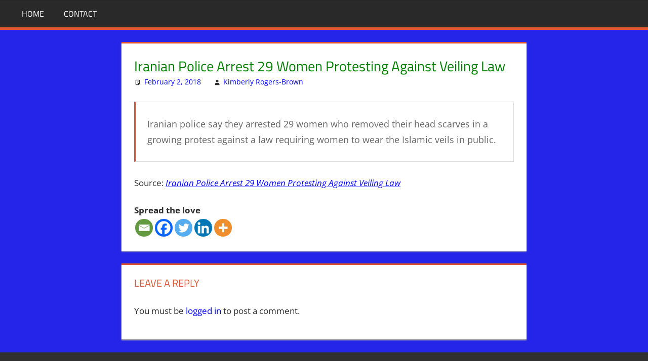

--- FILE ---
content_type: text/html; charset=UTF-8
request_url: https://beastwatchnews.com/iranian-police-arrest-29-women-protesting-against-veiling-law/
body_size: 17289
content:
<!DOCTYPE html>
<html lang="en-US">

<head>
<meta charset="UTF-8">
<meta name="viewport" content="width=device-width, initial-scale=1">
<link rel="profile" href="https://gmpg.org/xfn/11">
<link rel="pingback" href="https://beastwatchnews.com/xmlrpc.php">

<meta name='robots' content='index, follow, max-image-preview:large, max-snippet:-1, max-video-preview:-1' />

            <script data-no-defer="1" data-ezscrex="false" data-cfasync="false" data-pagespeed-no-defer data-cookieconsent="ignore">
                var ctPublicFunctions = {"_ajax_nonce":"2734ccf2dd","_rest_nonce":"b6290894dd","_ajax_url":"\/wp-admin\/admin-ajax.php","_rest_url":"https:\/\/beastwatchnews.com\/wp-json\/","data__cookies_type":"native","data__ajax_type":"rest","data__bot_detector_enabled":0,"data__frontend_data_log_enabled":1,"cookiePrefix":"","wprocket_detected":false,"host_url":"beastwatchnews.com","text__ee_click_to_select":"Click to select the whole data","text__ee_original_email":"The complete one is","text__ee_got_it":"Got it","text__ee_blocked":"Blocked","text__ee_cannot_connect":"Cannot connect","text__ee_cannot_decode":"Can not decode email. Unknown reason","text__ee_email_decoder":"CleanTalk email decoder","text__ee_wait_for_decoding":"The magic is on the way!","text__ee_decoding_process":"Please wait a few seconds while we decode the contact data."}
            </script>
        
            <script data-no-defer="1" data-ezscrex="false" data-cfasync="false" data-pagespeed-no-defer data-cookieconsent="ignore">
                var ctPublic = {"_ajax_nonce":"2734ccf2dd","settings__forms__check_internal":"0","settings__forms__check_external":"0","settings__forms__force_protection":0,"settings__forms__search_test":1,"settings__forms__wc_add_to_cart":0,"settings__data__bot_detector_enabled":0,"settings__sfw__anti_crawler":0,"blog_home":"https:\/\/beastwatchnews.com\/","pixel__setting":"0","pixel__enabled":false,"pixel__url":null,"data__email_check_before_post":1,"data__email_check_exist_post":0,"data__cookies_type":"native","data__key_is_ok":true,"data__visible_fields_required":true,"wl_brandname":"Anti-Spam by CleanTalk","wl_brandname_short":"CleanTalk","ct_checkjs_key":"ac8a6d05d483633e0e2f992ac1c5c5a092f498c1e361572c5317688085e6e8a5","emailEncoderPassKey":"f069fea6b75503bf6620016bb76136dc","bot_detector_forms_excluded":"W10=","advancedCacheExists":false,"varnishCacheExists":false,"wc_ajax_add_to_cart":false}
            </script>
        
	<!-- This site is optimized with the Yoast SEO plugin v26.8 - https://yoast.com/product/yoast-seo-wordpress/ -->
	<title>Iranian Police Arrest 29 Women Protesting Against Veiling Law | Bible Prophecy In The Daily Headlines</title>
	<link rel="canonical" href="https://beastwatchnews.com/iranian-police-arrest-29-women-protesting-against-veiling-law/" />
	<meta property="og:locale" content="en_US" />
	<meta property="og:type" content="article" />
	<meta property="og:title" content="Iranian Police Arrest 29 Women Protesting Against Veiling Law | Bible Prophecy In The Daily Headlines" />
	<meta property="og:description" content="Iranian police say they arrested 29 women who removed their head scarves in a growing protest against a law requiring women to wear the Islamic&hellip; Read More:" />
	<meta property="og:url" content="https://beastwatchnews.com/iranian-police-arrest-29-women-protesting-against-veiling-law/" />
	<meta property="og:site_name" content="Bible Prophecy In The Daily Headlines" />
	<meta property="article:publisher" content="https://www.facebook.com/Beast-Watch-News-576237149083478/" />
	<meta property="article:author" content="https://www.facebook.com/Beast-Watch-News-576237149083478/" />
	<meta property="article:published_time" content="2018-02-02T07:57:49+00:00" />
	<meta name="author" content="Kimberly Rogers-Brown" />
	<meta name="twitter:card" content="summary_large_image" />
	<meta name="twitter:creator" content="@Chris1-Nick2bwn" />
	<meta name="twitter:site" content="@beastwatcher" />
	<meta name="twitter:label1" content="Written by" />
	<meta name="twitter:data1" content="Kimberly Rogers-Brown" />
	<script type="application/ld+json" class="yoast-schema-graph">{"@context":"https://schema.org","@graph":[{"@type":"Article","@id":"https://beastwatchnews.com/iranian-police-arrest-29-women-protesting-against-veiling-law/#article","isPartOf":{"@id":"https://beastwatchnews.com/iranian-police-arrest-29-women-protesting-against-veiling-law/"},"author":{"name":"Kimberly Rogers-Brown","@id":"https://beastwatchnews.com/#/schema/person/a93568b26be250cebf808c808aa98d5f"},"headline":"Iranian Police Arrest 29 Women Protesting Against Veiling Law","datePublished":"2018-02-02T07:57:49+00:00","mainEntityOfPage":{"@id":"https://beastwatchnews.com/iranian-police-arrest-29-women-protesting-against-veiling-law/"},"wordCount":44,"commentCount":0,"publisher":{"@id":"https://beastwatchnews.com/#organization"},"articleSection":["DAYS OF NOAH"],"inLanguage":"en-US","potentialAction":[{"@type":"CommentAction","name":"Comment","target":["https://beastwatchnews.com/iranian-police-arrest-29-women-protesting-against-veiling-law/#respond"]}]},{"@type":"WebPage","@id":"https://beastwatchnews.com/iranian-police-arrest-29-women-protesting-against-veiling-law/","url":"https://beastwatchnews.com/iranian-police-arrest-29-women-protesting-against-veiling-law/","name":"Iranian Police Arrest 29 Women Protesting Against Veiling Law | Bible Prophecy In The Daily Headlines","isPartOf":{"@id":"https://beastwatchnews.com/#website"},"datePublished":"2018-02-02T07:57:49+00:00","breadcrumb":{"@id":"https://beastwatchnews.com/iranian-police-arrest-29-women-protesting-against-veiling-law/#breadcrumb"},"inLanguage":"en-US","potentialAction":[{"@type":"ReadAction","target":["https://beastwatchnews.com/iranian-police-arrest-29-women-protesting-against-veiling-law/"]}]},{"@type":"BreadcrumbList","@id":"https://beastwatchnews.com/iranian-police-arrest-29-women-protesting-against-veiling-law/#breadcrumb","itemListElement":[{"@type":"ListItem","position":1,"name":"Home","item":"https://beastwatchnews.com/"},{"@type":"ListItem","position":2,"name":"Iranian Police Arrest 29 Women Protesting Against Veiling Law"}]},{"@type":"WebSite","@id":"https://beastwatchnews.com/#website","url":"https://beastwatchnews.com/","name":"Bible Prophecy In The Daily Headlines","description":"News That Matters!","publisher":{"@id":"https://beastwatchnews.com/#organization"},"potentialAction":[{"@type":"SearchAction","target":{"@type":"EntryPoint","urlTemplate":"https://beastwatchnews.com/?s={search_term_string}"},"query-input":{"@type":"PropertyValueSpecification","valueRequired":true,"valueName":"search_term_string"}}],"inLanguage":"en-US"},{"@type":"Organization","@id":"https://beastwatchnews.com/#organization","name":"Beast Watch News | Free prophecy news watch service","url":"https://beastwatchnews.com/","logo":{"@type":"ImageObject","inLanguage":"en-US","@id":"https://beastwatchnews.com/#/schema/logo/image/","url":"https://beastwatchnews.com/wp-content/uploads/2017/02/Beast-Watch-News-FB-logo.png","contentUrl":"https://beastwatchnews.com/wp-content/uploads/2017/02/Beast-Watch-News-FB-logo.png","width":375,"height":375,"caption":"Beast Watch News | Free prophecy news watch service"},"image":{"@id":"https://beastwatchnews.com/#/schema/logo/image/"},"sameAs":["https://www.facebook.com/Beast-Watch-News-576237149083478/","https://x.com/beastwatcher","http://www.linkedin.com/in/kimberly-rogers-brown-4820272"]},{"@type":"Person","@id":"https://beastwatchnews.com/#/schema/person/a93568b26be250cebf808c808aa98d5f","name":"Kimberly Rogers-Brown","image":{"@type":"ImageObject","inLanguage":"en-US","@id":"https://beastwatchnews.com/#/schema/person/image/","url":"https://secure.gravatar.com/avatar/e51de352639b6530d4bff69fda6416f65f03fec19e8852c945b2ef2076bfc89b?s=96&d=mm&r=g","contentUrl":"https://secure.gravatar.com/avatar/e51de352639b6530d4bff69fda6416f65f03fec19e8852c945b2ef2076bfc89b?s=96&d=mm&r=g","caption":"Kimberly Rogers-Brown"},"description":"Bible teacher, author, news analyst.","sameAs":["https://beastwatchnews.com","https://www.facebook.com/Beast-Watch-News-576237149083478/","https://x.com/Chris1-Nick2bwn"],"url":"https://beastwatchnews.com/author/chris1-nick2bwn/"}]}</script>
	<!-- / Yoast SEO plugin. -->


<link rel='dns-prefetch' href='//www.google.com' />
<link rel="alternate" type="application/rss+xml" title="Bible Prophecy In The Daily Headlines &raquo; Feed" href="https://beastwatchnews.com/feed/" />
<link rel="alternate" type="application/rss+xml" title="Bible Prophecy In The Daily Headlines &raquo; Comments Feed" href="https://beastwatchnews.com/comments/feed/" />
<link rel="alternate" type="application/rss+xml" title="Bible Prophecy In The Daily Headlines &raquo; Iranian Police Arrest 29 Women Protesting Against Veiling Law Comments Feed" href="https://beastwatchnews.com/iranian-police-arrest-29-women-protesting-against-veiling-law/feed/" />
<link rel="alternate" title="oEmbed (JSON)" type="application/json+oembed" href="https://beastwatchnews.com/wp-json/oembed/1.0/embed?url=https%3A%2F%2Fbeastwatchnews.com%2Firanian-police-arrest-29-women-protesting-against-veiling-law%2F" />
<link rel="alternate" title="oEmbed (XML)" type="text/xml+oembed" href="https://beastwatchnews.com/wp-json/oembed/1.0/embed?url=https%3A%2F%2Fbeastwatchnews.com%2Firanian-police-arrest-29-women-protesting-against-veiling-law%2F&#038;format=xml" />
		<!-- This site uses the Google Analytics by ExactMetrics plugin v8.11.1 - Using Analytics tracking - https://www.exactmetrics.com/ -->
		<!-- Note: ExactMetrics is not currently configured on this site. The site owner needs to authenticate with Google Analytics in the ExactMetrics settings panel. -->
					<!-- No tracking code set -->
				<!-- / Google Analytics by ExactMetrics -->
		<style id='wp-img-auto-sizes-contain-inline-css' type='text/css'>
img:is([sizes=auto i],[sizes^="auto," i]){contain-intrinsic-size:3000px 1500px}
/*# sourceURL=wp-img-auto-sizes-contain-inline-css */
</style>
<link rel='stylesheet' id='tortuga-theme-fonts-css' href='https://beastwatchnews.com/wp-content/fonts/99010f93b31ae335598447e41ce54f74.css?ver=20201110' type='text/css' media='all' />
<style id='wp-emoji-styles-inline-css' type='text/css'>

	img.wp-smiley, img.emoji {
		display: inline !important;
		border: none !important;
		box-shadow: none !important;
		height: 1em !important;
		width: 1em !important;
		margin: 0 0.07em !important;
		vertical-align: -0.1em !important;
		background: none !important;
		padding: 0 !important;
	}
/*# sourceURL=wp-emoji-styles-inline-css */
</style>
<style id='wp-block-library-inline-css' type='text/css'>
:root{--wp-block-synced-color:#7a00df;--wp-block-synced-color--rgb:122,0,223;--wp-bound-block-color:var(--wp-block-synced-color);--wp-editor-canvas-background:#ddd;--wp-admin-theme-color:#007cba;--wp-admin-theme-color--rgb:0,124,186;--wp-admin-theme-color-darker-10:#006ba1;--wp-admin-theme-color-darker-10--rgb:0,107,160.5;--wp-admin-theme-color-darker-20:#005a87;--wp-admin-theme-color-darker-20--rgb:0,90,135;--wp-admin-border-width-focus:2px}@media (min-resolution:192dpi){:root{--wp-admin-border-width-focus:1.5px}}.wp-element-button{cursor:pointer}:root .has-very-light-gray-background-color{background-color:#eee}:root .has-very-dark-gray-background-color{background-color:#313131}:root .has-very-light-gray-color{color:#eee}:root .has-very-dark-gray-color{color:#313131}:root .has-vivid-green-cyan-to-vivid-cyan-blue-gradient-background{background:linear-gradient(135deg,#00d084,#0693e3)}:root .has-purple-crush-gradient-background{background:linear-gradient(135deg,#34e2e4,#4721fb 50%,#ab1dfe)}:root .has-hazy-dawn-gradient-background{background:linear-gradient(135deg,#faaca8,#dad0ec)}:root .has-subdued-olive-gradient-background{background:linear-gradient(135deg,#fafae1,#67a671)}:root .has-atomic-cream-gradient-background{background:linear-gradient(135deg,#fdd79a,#004a59)}:root .has-nightshade-gradient-background{background:linear-gradient(135deg,#330968,#31cdcf)}:root .has-midnight-gradient-background{background:linear-gradient(135deg,#020381,#2874fc)}:root{--wp--preset--font-size--normal:16px;--wp--preset--font-size--huge:42px}.has-regular-font-size{font-size:1em}.has-larger-font-size{font-size:2.625em}.has-normal-font-size{font-size:var(--wp--preset--font-size--normal)}.has-huge-font-size{font-size:var(--wp--preset--font-size--huge)}.has-text-align-center{text-align:center}.has-text-align-left{text-align:left}.has-text-align-right{text-align:right}.has-fit-text{white-space:nowrap!important}#end-resizable-editor-section{display:none}.aligncenter{clear:both}.items-justified-left{justify-content:flex-start}.items-justified-center{justify-content:center}.items-justified-right{justify-content:flex-end}.items-justified-space-between{justify-content:space-between}.screen-reader-text{border:0;clip-path:inset(50%);height:1px;margin:-1px;overflow:hidden;padding:0;position:absolute;width:1px;word-wrap:normal!important}.screen-reader-text:focus{background-color:#ddd;clip-path:none;color:#444;display:block;font-size:1em;height:auto;left:5px;line-height:normal;padding:15px 23px 14px;text-decoration:none;top:5px;width:auto;z-index:100000}html :where(.has-border-color){border-style:solid}html :where([style*=border-top-color]){border-top-style:solid}html :where([style*=border-right-color]){border-right-style:solid}html :where([style*=border-bottom-color]){border-bottom-style:solid}html :where([style*=border-left-color]){border-left-style:solid}html :where([style*=border-width]){border-style:solid}html :where([style*=border-top-width]){border-top-style:solid}html :where([style*=border-right-width]){border-right-style:solid}html :where([style*=border-bottom-width]){border-bottom-style:solid}html :where([style*=border-left-width]){border-left-style:solid}html :where(img[class*=wp-image-]){height:auto;max-width:100%}:where(figure){margin:0 0 1em}html :where(.is-position-sticky){--wp-admin--admin-bar--position-offset:var(--wp-admin--admin-bar--height,0px)}@media screen and (max-width:600px){html :where(.is-position-sticky){--wp-admin--admin-bar--position-offset:0px}}

/*# sourceURL=wp-block-library-inline-css */
</style><style id='global-styles-inline-css' type='text/css'>
:root{--wp--preset--aspect-ratio--square: 1;--wp--preset--aspect-ratio--4-3: 4/3;--wp--preset--aspect-ratio--3-4: 3/4;--wp--preset--aspect-ratio--3-2: 3/2;--wp--preset--aspect-ratio--2-3: 2/3;--wp--preset--aspect-ratio--16-9: 16/9;--wp--preset--aspect-ratio--9-16: 9/16;--wp--preset--color--black: #000000;--wp--preset--color--cyan-bluish-gray: #abb8c3;--wp--preset--color--white: #ffffff;--wp--preset--color--pale-pink: #f78da7;--wp--preset--color--vivid-red: #cf2e2e;--wp--preset--color--luminous-vivid-orange: #ff6900;--wp--preset--color--luminous-vivid-amber: #fcb900;--wp--preset--color--light-green-cyan: #7bdcb5;--wp--preset--color--vivid-green-cyan: #00d084;--wp--preset--color--pale-cyan-blue: #8ed1fc;--wp--preset--color--vivid-cyan-blue: #0693e3;--wp--preset--color--vivid-purple: #9b51e0;--wp--preset--color--primary: #dd5533;--wp--preset--color--secondary: #c43c1a;--wp--preset--color--tertiary: #aa2200;--wp--preset--color--accent: #3355dd;--wp--preset--color--highlight: #2bc41a;--wp--preset--color--light-gray: #f0f0f0;--wp--preset--color--gray: #999999;--wp--preset--color--dark-gray: #303030;--wp--preset--gradient--vivid-cyan-blue-to-vivid-purple: linear-gradient(135deg,rgb(6,147,227) 0%,rgb(155,81,224) 100%);--wp--preset--gradient--light-green-cyan-to-vivid-green-cyan: linear-gradient(135deg,rgb(122,220,180) 0%,rgb(0,208,130) 100%);--wp--preset--gradient--luminous-vivid-amber-to-luminous-vivid-orange: linear-gradient(135deg,rgb(252,185,0) 0%,rgb(255,105,0) 100%);--wp--preset--gradient--luminous-vivid-orange-to-vivid-red: linear-gradient(135deg,rgb(255,105,0) 0%,rgb(207,46,46) 100%);--wp--preset--gradient--very-light-gray-to-cyan-bluish-gray: linear-gradient(135deg,rgb(238,238,238) 0%,rgb(169,184,195) 100%);--wp--preset--gradient--cool-to-warm-spectrum: linear-gradient(135deg,rgb(74,234,220) 0%,rgb(151,120,209) 20%,rgb(207,42,186) 40%,rgb(238,44,130) 60%,rgb(251,105,98) 80%,rgb(254,248,76) 100%);--wp--preset--gradient--blush-light-purple: linear-gradient(135deg,rgb(255,206,236) 0%,rgb(152,150,240) 100%);--wp--preset--gradient--blush-bordeaux: linear-gradient(135deg,rgb(254,205,165) 0%,rgb(254,45,45) 50%,rgb(107,0,62) 100%);--wp--preset--gradient--luminous-dusk: linear-gradient(135deg,rgb(255,203,112) 0%,rgb(199,81,192) 50%,rgb(65,88,208) 100%);--wp--preset--gradient--pale-ocean: linear-gradient(135deg,rgb(255,245,203) 0%,rgb(182,227,212) 50%,rgb(51,167,181) 100%);--wp--preset--gradient--electric-grass: linear-gradient(135deg,rgb(202,248,128) 0%,rgb(113,206,126) 100%);--wp--preset--gradient--midnight: linear-gradient(135deg,rgb(2,3,129) 0%,rgb(40,116,252) 100%);--wp--preset--font-size--small: 13px;--wp--preset--font-size--medium: 20px;--wp--preset--font-size--large: 36px;--wp--preset--font-size--x-large: 42px;--wp--preset--spacing--20: 0.44rem;--wp--preset--spacing--30: 0.67rem;--wp--preset--spacing--40: 1rem;--wp--preset--spacing--50: 1.5rem;--wp--preset--spacing--60: 2.25rem;--wp--preset--spacing--70: 3.38rem;--wp--preset--spacing--80: 5.06rem;--wp--preset--shadow--natural: 6px 6px 9px rgba(0, 0, 0, 0.2);--wp--preset--shadow--deep: 12px 12px 50px rgba(0, 0, 0, 0.4);--wp--preset--shadow--sharp: 6px 6px 0px rgba(0, 0, 0, 0.2);--wp--preset--shadow--outlined: 6px 6px 0px -3px rgb(255, 255, 255), 6px 6px rgb(0, 0, 0);--wp--preset--shadow--crisp: 6px 6px 0px rgb(0, 0, 0);}:where(.is-layout-flex){gap: 0.5em;}:where(.is-layout-grid){gap: 0.5em;}body .is-layout-flex{display: flex;}.is-layout-flex{flex-wrap: wrap;align-items: center;}.is-layout-flex > :is(*, div){margin: 0;}body .is-layout-grid{display: grid;}.is-layout-grid > :is(*, div){margin: 0;}:where(.wp-block-columns.is-layout-flex){gap: 2em;}:where(.wp-block-columns.is-layout-grid){gap: 2em;}:where(.wp-block-post-template.is-layout-flex){gap: 1.25em;}:where(.wp-block-post-template.is-layout-grid){gap: 1.25em;}.has-black-color{color: var(--wp--preset--color--black) !important;}.has-cyan-bluish-gray-color{color: var(--wp--preset--color--cyan-bluish-gray) !important;}.has-white-color{color: var(--wp--preset--color--white) !important;}.has-pale-pink-color{color: var(--wp--preset--color--pale-pink) !important;}.has-vivid-red-color{color: var(--wp--preset--color--vivid-red) !important;}.has-luminous-vivid-orange-color{color: var(--wp--preset--color--luminous-vivid-orange) !important;}.has-luminous-vivid-amber-color{color: var(--wp--preset--color--luminous-vivid-amber) !important;}.has-light-green-cyan-color{color: var(--wp--preset--color--light-green-cyan) !important;}.has-vivid-green-cyan-color{color: var(--wp--preset--color--vivid-green-cyan) !important;}.has-pale-cyan-blue-color{color: var(--wp--preset--color--pale-cyan-blue) !important;}.has-vivid-cyan-blue-color{color: var(--wp--preset--color--vivid-cyan-blue) !important;}.has-vivid-purple-color{color: var(--wp--preset--color--vivid-purple) !important;}.has-black-background-color{background-color: var(--wp--preset--color--black) !important;}.has-cyan-bluish-gray-background-color{background-color: var(--wp--preset--color--cyan-bluish-gray) !important;}.has-white-background-color{background-color: var(--wp--preset--color--white) !important;}.has-pale-pink-background-color{background-color: var(--wp--preset--color--pale-pink) !important;}.has-vivid-red-background-color{background-color: var(--wp--preset--color--vivid-red) !important;}.has-luminous-vivid-orange-background-color{background-color: var(--wp--preset--color--luminous-vivid-orange) !important;}.has-luminous-vivid-amber-background-color{background-color: var(--wp--preset--color--luminous-vivid-amber) !important;}.has-light-green-cyan-background-color{background-color: var(--wp--preset--color--light-green-cyan) !important;}.has-vivid-green-cyan-background-color{background-color: var(--wp--preset--color--vivid-green-cyan) !important;}.has-pale-cyan-blue-background-color{background-color: var(--wp--preset--color--pale-cyan-blue) !important;}.has-vivid-cyan-blue-background-color{background-color: var(--wp--preset--color--vivid-cyan-blue) !important;}.has-vivid-purple-background-color{background-color: var(--wp--preset--color--vivid-purple) !important;}.has-black-border-color{border-color: var(--wp--preset--color--black) !important;}.has-cyan-bluish-gray-border-color{border-color: var(--wp--preset--color--cyan-bluish-gray) !important;}.has-white-border-color{border-color: var(--wp--preset--color--white) !important;}.has-pale-pink-border-color{border-color: var(--wp--preset--color--pale-pink) !important;}.has-vivid-red-border-color{border-color: var(--wp--preset--color--vivid-red) !important;}.has-luminous-vivid-orange-border-color{border-color: var(--wp--preset--color--luminous-vivid-orange) !important;}.has-luminous-vivid-amber-border-color{border-color: var(--wp--preset--color--luminous-vivid-amber) !important;}.has-light-green-cyan-border-color{border-color: var(--wp--preset--color--light-green-cyan) !important;}.has-vivid-green-cyan-border-color{border-color: var(--wp--preset--color--vivid-green-cyan) !important;}.has-pale-cyan-blue-border-color{border-color: var(--wp--preset--color--pale-cyan-blue) !important;}.has-vivid-cyan-blue-border-color{border-color: var(--wp--preset--color--vivid-cyan-blue) !important;}.has-vivid-purple-border-color{border-color: var(--wp--preset--color--vivid-purple) !important;}.has-vivid-cyan-blue-to-vivid-purple-gradient-background{background: var(--wp--preset--gradient--vivid-cyan-blue-to-vivid-purple) !important;}.has-light-green-cyan-to-vivid-green-cyan-gradient-background{background: var(--wp--preset--gradient--light-green-cyan-to-vivid-green-cyan) !important;}.has-luminous-vivid-amber-to-luminous-vivid-orange-gradient-background{background: var(--wp--preset--gradient--luminous-vivid-amber-to-luminous-vivid-orange) !important;}.has-luminous-vivid-orange-to-vivid-red-gradient-background{background: var(--wp--preset--gradient--luminous-vivid-orange-to-vivid-red) !important;}.has-very-light-gray-to-cyan-bluish-gray-gradient-background{background: var(--wp--preset--gradient--very-light-gray-to-cyan-bluish-gray) !important;}.has-cool-to-warm-spectrum-gradient-background{background: var(--wp--preset--gradient--cool-to-warm-spectrum) !important;}.has-blush-light-purple-gradient-background{background: var(--wp--preset--gradient--blush-light-purple) !important;}.has-blush-bordeaux-gradient-background{background: var(--wp--preset--gradient--blush-bordeaux) !important;}.has-luminous-dusk-gradient-background{background: var(--wp--preset--gradient--luminous-dusk) !important;}.has-pale-ocean-gradient-background{background: var(--wp--preset--gradient--pale-ocean) !important;}.has-electric-grass-gradient-background{background: var(--wp--preset--gradient--electric-grass) !important;}.has-midnight-gradient-background{background: var(--wp--preset--gradient--midnight) !important;}.has-small-font-size{font-size: var(--wp--preset--font-size--small) !important;}.has-medium-font-size{font-size: var(--wp--preset--font-size--medium) !important;}.has-large-font-size{font-size: var(--wp--preset--font-size--large) !important;}.has-x-large-font-size{font-size: var(--wp--preset--font-size--x-large) !important;}
/*# sourceURL=global-styles-inline-css */
</style>

<style id='classic-theme-styles-inline-css' type='text/css'>
/*! This file is auto-generated */
.wp-block-button__link{color:#fff;background-color:#32373c;border-radius:9999px;box-shadow:none;text-decoration:none;padding:calc(.667em + 2px) calc(1.333em + 2px);font-size:1.125em}.wp-block-file__button{background:#32373c;color:#fff;text-decoration:none}
/*# sourceURL=/wp-includes/css/classic-themes.min.css */
</style>
<link rel='stylesheet' id='dashicons-css' href='https://beastwatchnews.com/wp-includes/css/dashicons.min.css?ver=6.9' type='text/css' media='all' />
<link rel='stylesheet' id='admin-bar-css' href='https://beastwatchnews.com/wp-includes/css/admin-bar.min.css?ver=6.9' type='text/css' media='all' />
<style id='admin-bar-inline-css' type='text/css'>

    /* Hide CanvasJS credits for P404 charts specifically */
    #p404RedirectChart .canvasjs-chart-credit {
        display: none !important;
    }
    
    #p404RedirectChart canvas {
        border-radius: 6px;
    }

    .p404-redirect-adminbar-weekly-title {
        font-weight: bold;
        font-size: 14px;
        color: #fff;
        margin-bottom: 6px;
    }

    #wpadminbar #wp-admin-bar-p404_free_top_button .ab-icon:before {
        content: "\f103";
        color: #dc3545;
        top: 3px;
    }
    
    #wp-admin-bar-p404_free_top_button .ab-item {
        min-width: 80px !important;
        padding: 0px !important;
    }
    
    /* Ensure proper positioning and z-index for P404 dropdown */
    .p404-redirect-adminbar-dropdown-wrap { 
        min-width: 0; 
        padding: 0;
        position: static !important;
    }
    
    #wpadminbar #wp-admin-bar-p404_free_top_button_dropdown {
        position: static !important;
    }
    
    #wpadminbar #wp-admin-bar-p404_free_top_button_dropdown .ab-item {
        padding: 0 !important;
        margin: 0 !important;
    }
    
    .p404-redirect-dropdown-container {
        min-width: 340px;
        padding: 18px 18px 12px 18px;
        background: #23282d !important;
        color: #fff;
        border-radius: 12px;
        box-shadow: 0 8px 32px rgba(0,0,0,0.25);
        margin-top: 10px;
        position: relative !important;
        z-index: 999999 !important;
        display: block !important;
        border: 1px solid #444;
    }
    
    /* Ensure P404 dropdown appears on hover */
    #wpadminbar #wp-admin-bar-p404_free_top_button .p404-redirect-dropdown-container { 
        display: none !important;
    }
    
    #wpadminbar #wp-admin-bar-p404_free_top_button:hover .p404-redirect-dropdown-container { 
        display: block !important;
    }
    
    #wpadminbar #wp-admin-bar-p404_free_top_button:hover #wp-admin-bar-p404_free_top_button_dropdown .p404-redirect-dropdown-container {
        display: block !important;
    }
    
    .p404-redirect-card {
        background: #2c3338;
        border-radius: 8px;
        padding: 18px 18px 12px 18px;
        box-shadow: 0 2px 8px rgba(0,0,0,0.07);
        display: flex;
        flex-direction: column;
        align-items: flex-start;
        border: 1px solid #444;
    }
    
    .p404-redirect-btn {
        display: inline-block;
        background: #dc3545;
        color: #fff !important;
        font-weight: bold;
        padding: 5px 22px;
        border-radius: 8px;
        text-decoration: none;
        font-size: 17px;
        transition: background 0.2s, box-shadow 0.2s;
        margin-top: 8px;
        box-shadow: 0 2px 8px rgba(220,53,69,0.15);
        text-align: center;
        line-height: 1.6;
    }
    
    .p404-redirect-btn:hover {
        background: #c82333;
        color: #fff !important;
        box-shadow: 0 4px 16px rgba(220,53,69,0.25);
    }
    
    /* Prevent conflicts with other admin bar dropdowns */
    #wpadminbar .ab-top-menu > li:hover > .ab-item,
    #wpadminbar .ab-top-menu > li.hover > .ab-item {
        z-index: auto;
    }
    
    #wpadminbar #wp-admin-bar-p404_free_top_button:hover > .ab-item {
        z-index: 999998 !important;
    }
    
/*# sourceURL=admin-bar-inline-css */
</style>
<link rel='stylesheet' id='cleantalk-public-css-css' href='https://beastwatchnews.com/wp-content/plugins/cleantalk-spam-protect/css/cleantalk-public.min.css?ver=6.71_1769106872' type='text/css' media='all' />
<link rel='stylesheet' id='cleantalk-email-decoder-css-css' href='https://beastwatchnews.com/wp-content/plugins/cleantalk-spam-protect/css/cleantalk-email-decoder.min.css?ver=6.71_1769106872' type='text/css' media='all' />
<link rel='stylesheet' id='ctct_form_styles-css' href='https://beastwatchnews.com/wp-content/plugins/constant-contact-forms/assets/css/style.css?ver=2.15.2' type='text/css' media='all' />
<link rel='stylesheet' id='ivory-search-styles-css' href='https://beastwatchnews.com/wp-content/plugins/add-search-to-menu/public/css/ivory-search.min.css?ver=5.5.14' type='text/css' media='all' />
<link rel='stylesheet' id='tortuga-stylesheet-css' href='https://beastwatchnews.com/wp-content/themes/tortuga/style.css?ver=2.4.0' type='text/css' media='all' />
<style id='tortuga-stylesheet-inline-css' type='text/css'>
.site-title, .site-description, .type-post .entry-footer .entry-tags, .type-post .entry-footer .post-navigation { position: absolute; clip: rect(1px, 1px, 1px, 1px); width: 1px; height: 1px; overflow: hidden; }
/*# sourceURL=tortuga-stylesheet-inline-css */
</style>
<link rel='stylesheet' id='tortuga-safari-flexbox-fixes-css' href='https://beastwatchnews.com/wp-content/themes/tortuga/assets/css/safari-flexbox-fixes.css?ver=20200420' type='text/css' media='all' />
<link rel='stylesheet' id='heateor_sss_frontend_css-css' href='https://beastwatchnews.com/wp-content/plugins/sassy-social-share/public/css/sassy-social-share-public.css?ver=3.3.79' type='text/css' media='all' />
<style id='heateor_sss_frontend_css-inline-css' type='text/css'>
.heateor_sss_button_instagram span.heateor_sss_svg,a.heateor_sss_instagram span.heateor_sss_svg{background:radial-gradient(circle at 30% 107%,#fdf497 0,#fdf497 5%,#fd5949 45%,#d6249f 60%,#285aeb 90%)}.heateor_sss_horizontal_sharing .heateor_sss_svg,.heateor_sss_standard_follow_icons_container .heateor_sss_svg{color:#fff;border-width:0px;border-style:solid;border-color:transparent}.heateor_sss_horizontal_sharing .heateorSssTCBackground{color:#666}.heateor_sss_horizontal_sharing span.heateor_sss_svg:hover,.heateor_sss_standard_follow_icons_container span.heateor_sss_svg:hover{border-color:transparent;}.heateor_sss_vertical_sharing span.heateor_sss_svg,.heateor_sss_floating_follow_icons_container span.heateor_sss_svg{color:#fff;border-width:0px;border-style:solid;border-color:transparent;}.heateor_sss_vertical_sharing .heateorSssTCBackground{color:#666;}.heateor_sss_vertical_sharing span.heateor_sss_svg:hover,.heateor_sss_floating_follow_icons_container span.heateor_sss_svg:hover{border-color:transparent;}@media screen and (max-width:783px) {.heateor_sss_vertical_sharing{display:none!important}}
/*# sourceURL=heateor_sss_frontend_css-inline-css */
</style>
<script type="text/javascript" src="https://beastwatchnews.com/wp-content/plugins/cleantalk-spam-protect/js/apbct-public-bundle_gathering.min.js?ver=6.71_1769106872" id="apbct-public-bundle_gathering.min-js-js"></script>
<script type="text/javascript" src="https://beastwatchnews.com/wp-content/themes/tortuga/assets/js/svgxuse.min.js?ver=1.2.6" id="svgxuse-js"></script>
<script type="text/javascript" src="https://beastwatchnews.com/wp-includes/js/jquery/jquery.min.js?ver=3.7.1" id="jquery-core-js"></script>
<script type="text/javascript" src="https://beastwatchnews.com/wp-includes/js/jquery/jquery-migrate.min.js?ver=3.4.1" id="jquery-migrate-js"></script>
<link rel="https://api.w.org/" href="https://beastwatchnews.com/wp-json/" /><link rel="alternate" title="JSON" type="application/json" href="https://beastwatchnews.com/wp-json/wp/v2/posts/1973706" /><link rel="EditURI" type="application/rsd+xml" title="RSD" href="https://beastwatchnews.com/xmlrpc.php?rsd" />
<meta name="generator" content="WordPress 6.9" />
<link rel='shortlink' href='https://beastwatchnews.com/?p=1973706' />
<script type="text/javascript">//<![CDATA[
  function external_links_in_new_windows_loop() {
    if (!document.links) {
      document.links = document.getElementsByTagName('a');
    }
    var change_link = false;
    var force = '';
    var ignore = '';

    for (var t=0; t<document.links.length; t++) {
      var all_links = document.links[t];
      change_link = false;
      
      if(document.links[t].hasAttribute('onClick') == false) {
        // forced if the address starts with http (or also https), but does not link to the current domain
        if(all_links.href.search(/^http/) != -1 && all_links.href.search('beastwatchnews.com') == -1 && all_links.href.search(/^#/) == -1) {
          // console.log('Changed ' + all_links.href);
          change_link = true;
        }
          
        if(force != '' && all_links.href.search(force) != -1) {
          // forced
          // console.log('force ' + all_links.href);
          change_link = true;
        }
        
        if(ignore != '' && all_links.href.search(ignore) != -1) {
          // console.log('ignore ' + all_links.href);
          // ignored
          change_link = false;
        }

        if(change_link == true) {
          // console.log('Changed ' + all_links.href);
          document.links[t].setAttribute('onClick', 'javascript:window.open(\'' + all_links.href.replace(/'/g, '') + '\', \'_blank\', \'noopener\'); return false;');
          document.links[t].removeAttribute('target');
        }
      }
    }
  }
  
  // Load
  function external_links_in_new_windows_load(func)
  {  
    var oldonload = window.onload;
    if (typeof window.onload != 'function'){
      window.onload = func;
    } else {
      window.onload = function(){
        oldonload();
        func();
      }
    }
  }

  external_links_in_new_windows_load(external_links_in_new_windows_loop);
  //]]></script>

      <meta name="onesignal" content="wordpress-plugin"/>
            <script>

      window.OneSignalDeferred = window.OneSignalDeferred || [];

      OneSignalDeferred.push(function(OneSignal) {
        var oneSignal_options = {};
        window._oneSignalInitOptions = oneSignal_options;

        oneSignal_options['serviceWorkerParam'] = { scope: '/' };
oneSignal_options['serviceWorkerPath'] = 'OneSignalSDKWorker.js.php';

        OneSignal.Notifications.setDefaultUrl("https://beastwatchnews.com");

        oneSignal_options['wordpress'] = true;
oneSignal_options['appId'] = '2755387a-2601-4e2c-b6be-4f972f3be7fb';
oneSignal_options['allowLocalhostAsSecureOrigin'] = true;
oneSignal_options['welcomeNotification'] = { };
oneSignal_options['welcomeNotification']['title'] = "";
oneSignal_options['welcomeNotification']['message'] = "";
oneSignal_options['path'] = "https://beastwatchnews.com/wp-content/plugins/onesignal-free-web-push-notifications/sdk_files/";
oneSignal_options['promptOptions'] = { };
oneSignal_options['notifyButton'] = { };
oneSignal_options['notifyButton']['enable'] = true;
oneSignal_options['notifyButton']['position'] = 'bottom-right';
oneSignal_options['notifyButton']['theme'] = 'default';
oneSignal_options['notifyButton']['size'] = 'medium';
oneSignal_options['notifyButton']['showCredit'] = true;
oneSignal_options['notifyButton']['text'] = {};
              OneSignal.init(window._oneSignalInitOptions);
              OneSignal.Slidedown.promptPush()      });

      function documentInitOneSignal() {
        var oneSignal_elements = document.getElementsByClassName("OneSignal-prompt");

        var oneSignalLinkClickHandler = function(event) { OneSignal.Notifications.requestPermission(); event.preventDefault(); };        for(var i = 0; i < oneSignal_elements.length; i++)
          oneSignal_elements[i].addEventListener('click', oneSignalLinkClickHandler, false);
      }

      if (document.readyState === 'complete') {
           documentInitOneSignal();
      }
      else {
           window.addEventListener("load", function(event){
               documentInitOneSignal();
          });
      }
    </script>
<style type="text/css" id="custom-background-css">
body.custom-background { background-color: #2525ea; }
</style>
	<link rel="icon" href="https://beastwatchnews.com/wp-content/uploads/2017/01/cropped-bwn-icon-32x32.jpg" sizes="32x32" />
<link rel="icon" href="https://beastwatchnews.com/wp-content/uploads/2017/01/cropped-bwn-icon-192x192.jpg" sizes="192x192" />
<link rel="apple-touch-icon" href="https://beastwatchnews.com/wp-content/uploads/2017/01/cropped-bwn-icon-180x180.jpg" />
<meta name="msapplication-TileImage" content="https://beastwatchnews.com/wp-content/uploads/2017/01/cropped-bwn-icon-270x270.jpg" />
		<style type="text/css" id="wp-custom-css">
			/* Fixes Admin Bar font colors */
#wpadminbar .ab-empty-item, #wpadminbar a.ab-item, #wpadminbar>#wp-toolbar span.ab-label, #wpadminbar>#wp-toolbar span.noticon {
color: #fff !important;
}

#primary {width:65% !important;}

#secondary {width:35% !important;}

@media only screen and (max-device-width: 480px) {
	#primary{width:95% !important;}
	#secondary {display:none;}
		.header-widgets {display:none;}
    }

h2.entry-title {text-transform:none !important;}
h1.entry-title {text-transform:none !important;}
.adsbygoogle{display:none;}		</style>
		<style id="sccss">/* creates k-comments style */
.k-comments {
  font:arial;
  color:#aa0000 !important;
  font-weight:800;
}

/* all links blue */
a:link  {
  color:#0000ff !important;
}

/* all links blue */
a:visited  {
  color:#0000ff !important;
}

/* menu bar links white */
.primary-navigation-wrap a:link  {
  color:white !important;
}

/* menu bar links white */
.primary-navigation-wrap a:visited  {
  color:white !important;
}

/* Turn off constant contact disclaimer */
.ctct-disclosure {
	visibility: hidden !important;
  display:none !important;
}



/* Set size &amp; color of h1 */
h1 {
  font:arial;
  color:#008000 !important;
}

/* Set size &amp; color of h2 */
h2 {
  font:arial;
  color:#0000ff !important;
}

/* Set size &amp; color of h3 */
h3 {
  font:arial;
  color:#0000ff !important;
}
/* Set size &amp; color of h4 */
h4 {
  font:arial;
  size:12px;
  color:#aa0000 !important;
}
/* Set size &amp; color of p */
p {
  font:arial;
  size:10px !important;
}

/* Turn off comments count for home page */
.su-post-comments-link {
  display:none !important;
}

/* Turn off previous headline on home page */
 .nav-links {
  display:none !important;
}

/* Customice SU-Post Thumbnail Display */
.su-posts-default-loop .su-post-thumbnail {
  display:none !important;
}

/* Customice SU-Post Display */
.su-posts-default-loop .su-post {
  float:left !important;
  width:95%;
  height:300px;
  border-style: solid;
  border-width: 1px;
  padding:10px 10px 10px 20px;
  margin:10px;
  overflow:hidden !important;
  box-shadow: 5px 5px 2px #888888;
}


/* Remove read more button */
.read-more {
  display:none !important;
}




/* Full Size Logo-Header */
.header-main {
    padding: 0 0 0 0 !important;
    background-color: #ba3129 !important;
    max-width: 100% !important;
}


/* Full Size Logo-Header */
.site-branding {
  padding:0px !important;
  margin:0px !important;
  max-width:100% !important;
}

.header-widgets {float:left; width:35%; min-width:300px;}


</style><style type="text/css" media="screen">.is-menu path.search-icon-path { fill: #848484;}body .popup-search-close:after, body .search-close:after { border-color: #848484;}body .popup-search-close:before, body .search-close:before { border-color: #848484;}</style></head>

<body data-rsssl=1 class="wp-singular post-template-default single single-post postid-1973706 single-format-standard custom-background wp-embed-responsive wp-theme-tortuga tortuga ctct-tortuga metaslider-plugin no-sidebar post-layout-two-columns post-layout-columns categories-hidden comments-hidden">

	
	<div id="page" class="hfeed site">

		<a class="skip-link screen-reader-text" href="#content">Skip to content</a>

		
		
		<header id="masthead" class="site-header clearfix" role="banner">

			<div class="header-main container clearfix">

				<div id="logo" class="site-branding clearfix">

										
			<p class="site-title"><a href="https://beastwatchnews.com/" rel="home">Bible Prophecy In The Daily Headlines</a></p>

								
			<p class="site-description">News That Matters!</p>

			
				</div><!-- .site-branding -->

				<div class="header-widgets clearfix">

					
				</div><!-- .header-widgets -->

			</div><!-- .header-main -->

			

	<div id="main-navigation-wrap" class="primary-navigation-wrap">

		<div class="primary-navigation-container container">

			
			<button class="primary-menu-toggle menu-toggle" aria-controls="primary-menu" aria-expanded="false" >
				<svg class="icon icon-menu" aria-hidden="true" role="img"> <use xlink:href="https://beastwatchnews.com/wp-content/themes/tortuga/assets/icons/genericons-neue.svg#menu"></use> </svg><svg class="icon icon-close" aria-hidden="true" role="img"> <use xlink:href="https://beastwatchnews.com/wp-content/themes/tortuga/assets/icons/genericons-neue.svg#close"></use> </svg>				<span class="menu-toggle-text">Menu</span>
			</button>

			<div class="primary-navigation">

				<nav id="site-navigation" class="main-navigation" role="navigation"  aria-label="Primary Menu">

					<ul id="primary-menu" class="menu"><li id="menu-item-33865" class="menu-item menu-item-type-post_type menu-item-object-page menu-item-33865"><a href="https://beastwatchnews.com/please-support-beast-watch-news/">Home</a></li>
<li id="menu-item-33866" class="menu-item menu-item-type-post_type menu-item-object-page menu-item-33866"><a href="https://beastwatchnews.com/contact/">Contact</a></li>
</ul>				</nav><!-- #site-navigation -->

			</div><!-- .primary-navigation -->

		</div>

	</div>



		</header><!-- #masthead -->

		
		
		
		<div id="content" class="site-content container clearfix">

	<section id="primary" class="content-single content-area">
		<main id="main" class="site-main" role="main">

		
<article id="post-1973706" class="post-1973706 post type-post status-publish format-standard hentry category-days-of-noah">

	
	<header class="entry-header">

		<h1 class="entry-title">Iranian Police Arrest 29 Women Protesting Against Veiling Law</h1>
		<div class="entry-meta"><span class="meta-date"><svg class="icon icon-standard" aria-hidden="true" role="img"> <use xlink:href="https://beastwatchnews.com/wp-content/themes/tortuga/assets/icons/genericons-neue.svg#standard"></use> </svg><a href="https://beastwatchnews.com/iranian-police-arrest-29-women-protesting-against-veiling-law/" title="7:57 am" rel="bookmark"><time class="entry-date published updated" datetime="2018-02-02T07:57:49+00:00">February 2, 2018</time></a></span><span class="meta-author"> <svg class="icon icon-user" aria-hidden="true" role="img"> <use xlink:href="https://beastwatchnews.com/wp-content/themes/tortuga/assets/icons/genericons-neue.svg#user"></use> </svg><span class="author vcard"><a class="url fn n" href="https://beastwatchnews.com/author/chris1-nick2bwn/" title="View all posts by Kimberly Rogers-Brown" rel="author">Kimberly Rogers-Brown</a></span></span><span class="meta-category"> <svg class="icon icon-category" aria-hidden="true" role="img"> <use xlink:href="https://beastwatchnews.com/wp-content/themes/tortuga/assets/icons/genericons-neue.svg#category"></use> </svg><a href="https://beastwatchnews.com/category/days-of-noah/" rel="category tag">DAYS OF NOAH</a></span><span class="meta-comments"> <svg class="icon icon-edit" aria-hidden="true" role="img"> <use xlink:href="https://beastwatchnews.com/wp-content/themes/tortuga/assets/icons/genericons-neue.svg#edit"></use> </svg><a href="https://beastwatchnews.com/iranian-police-arrest-29-women-protesting-against-veiling-law/#respond">Leave a comment</a></span></div>
	</header><!-- .entry-header -->

	<div class="entry-content clearfix">

		<blockquote><p>Iranian police say they arrested 29 women who removed their head scarves in a growing protest against a law requiring women to wear the Islamic veils in public.</p></blockquote>
<p>Source: <em><a href="https://www.rferl.org/a/iran-police-arrest-hijab-head-scarf-protest-tehran/29013882.html">Iranian Police Arrest 29 Women Protesting Against Veiling Law</a></em></p>
<div class='heateorSssClear'></div><div  class='heateor_sss_sharing_container heateor_sss_horizontal_sharing' data-heateor-sss-href='https://beastwatchnews.com/iranian-police-arrest-29-women-protesting-against-veiling-law/'><div class='heateor_sss_sharing_title' style="font-weight:bold" >Spread the love</div><div class="heateor_sss_sharing_ul"><a aria-label="Email" class="heateor_sss_email" href="https://beastwatchnews.com/iranian-police-arrest-29-women-protesting-against-veiling-law/" onclick="event.preventDefault();window.open('mailto:?subject=' + decodeURIComponent('Iranian%20Police%20Arrest%2029%20Women%20Protesting%20Against%20Veiling%20Law').replace('&', '%26') + '&body=https%3A%2F%2Fbeastwatchnews.com%2Firanian-police-arrest-29-women-protesting-against-veiling-law%2F', '_blank')" title="Email" rel="noopener" style="font-size:32px!important;box-shadow:none;display:inline-block;vertical-align:middle"><span class="heateor_sss_svg" style="background-color:#649a3f;width:35px;height:35px;border-radius:999px;display:inline-block;opacity:1;float:left;font-size:32px;box-shadow:none;display:inline-block;font-size:16px;padding:0 4px;vertical-align:middle;background-repeat:repeat;overflow:hidden;padding:0;cursor:pointer;box-sizing:content-box"><svg style="display:block;border-radius:999px;" focusable="false" aria-hidden="true" xmlns="http://www.w3.org/2000/svg" width="100%" height="100%" viewBox="-.75 -.5 36 36"><path d="M 5.5 11 h 23 v 1 l -11 6 l -11 -6 v -1 m 0 2 l 11 6 l 11 -6 v 11 h -22 v -11" stroke-width="1" fill="#fff"></path></svg></span></a><a aria-label="Facebook" class="heateor_sss_facebook" href="https://www.facebook.com/sharer/sharer.php?u=https%3A%2F%2Fbeastwatchnews.com%2Firanian-police-arrest-29-women-protesting-against-veiling-law%2F" title="Facebook" rel="nofollow noopener" target="_blank" style="font-size:32px!important;box-shadow:none;display:inline-block;vertical-align:middle"><span class="heateor_sss_svg" style="background-color:#0765FE;width:35px;height:35px;border-radius:999px;display:inline-block;opacity:1;float:left;font-size:32px;box-shadow:none;display:inline-block;font-size:16px;padding:0 4px;vertical-align:middle;background-repeat:repeat;overflow:hidden;padding:0;cursor:pointer;box-sizing:content-box"><svg style="display:block;border-radius:999px;" focusable="false" aria-hidden="true" xmlns="http://www.w3.org/2000/svg" width="100%" height="100%" viewBox="0 0 32 32"><path fill="#fff" d="M28 16c0-6.627-5.373-12-12-12S4 9.373 4 16c0 5.628 3.875 10.35 9.101 11.647v-7.98h-2.474V16H13.1v-1.58c0-4.085 1.849-5.978 5.859-5.978.76 0 2.072.15 2.608.298v3.325c-.283-.03-.775-.045-1.386-.045-1.967 0-2.728.745-2.728 2.683V16h3.92l-.673 3.667h-3.247v8.245C23.395 27.195 28 22.135 28 16Z"></path></svg></span></a><a aria-label="Twitter" class="heateor_sss_button_twitter" href="https://twitter.com/intent/tweet?text=Iranian%20Police%20Arrest%2029%20Women%20Protesting%20Against%20Veiling%20Law&url=https%3A%2F%2Fbeastwatchnews.com%2Firanian-police-arrest-29-women-protesting-against-veiling-law%2F" title="Twitter" rel="nofollow noopener" target="_blank" style="font-size:32px!important;box-shadow:none;display:inline-block;vertical-align:middle"><span class="heateor_sss_svg heateor_sss_s__default heateor_sss_s_twitter" style="background-color:#55acee;width:35px;height:35px;border-radius:999px;display:inline-block;opacity:1;float:left;font-size:32px;box-shadow:none;display:inline-block;font-size:16px;padding:0 4px;vertical-align:middle;background-repeat:repeat;overflow:hidden;padding:0;cursor:pointer;box-sizing:content-box"><svg style="display:block;border-radius:999px;" focusable="false" aria-hidden="true" xmlns="http://www.w3.org/2000/svg" width="100%" height="100%" viewBox="-4 -4 39 39"><path d="M28 8.557a9.913 9.913 0 0 1-2.828.775 4.93 4.93 0 0 0 2.166-2.725 9.738 9.738 0 0 1-3.13 1.194 4.92 4.92 0 0 0-3.593-1.55 4.924 4.924 0 0 0-4.794 6.049c-4.09-.21-7.72-2.17-10.15-5.15a4.942 4.942 0 0 0-.665 2.477c0 1.71.87 3.214 2.19 4.1a4.968 4.968 0 0 1-2.23-.616v.06c0 2.39 1.7 4.38 3.952 4.83-.414.115-.85.174-1.297.174-.318 0-.626-.03-.928-.086a4.935 4.935 0 0 0 4.6 3.42 9.893 9.893 0 0 1-6.114 2.107c-.398 0-.79-.023-1.175-.068a13.953 13.953 0 0 0 7.55 2.213c9.056 0 14.01-7.507 14.01-14.013 0-.213-.005-.426-.015-.637.96-.695 1.795-1.56 2.455-2.55z" fill="#fff"></path></svg></span></a><a aria-label="Linkedin" class="heateor_sss_button_linkedin" href="https://www.linkedin.com/sharing/share-offsite/?url=https%3A%2F%2Fbeastwatchnews.com%2Firanian-police-arrest-29-women-protesting-against-veiling-law%2F" title="Linkedin" rel="nofollow noopener" target="_blank" style="font-size:32px!important;box-shadow:none;display:inline-block;vertical-align:middle"><span class="heateor_sss_svg heateor_sss_s__default heateor_sss_s_linkedin" style="background-color:#0077b5;width:35px;height:35px;border-radius:999px;display:inline-block;opacity:1;float:left;font-size:32px;box-shadow:none;display:inline-block;font-size:16px;padding:0 4px;vertical-align:middle;background-repeat:repeat;overflow:hidden;padding:0;cursor:pointer;box-sizing:content-box"><svg style="display:block;border-radius:999px;" focusable="false" aria-hidden="true" xmlns="http://www.w3.org/2000/svg" width="100%" height="100%" viewBox="0 0 32 32"><path d="M6.227 12.61h4.19v13.48h-4.19V12.61zm2.095-6.7a2.43 2.43 0 0 1 0 4.86c-1.344 0-2.428-1.09-2.428-2.43s1.084-2.43 2.428-2.43m4.72 6.7h4.02v1.84h.058c.56-1.058 1.927-2.176 3.965-2.176 4.238 0 5.02 2.792 5.02 6.42v7.395h-4.183v-6.56c0-1.564-.03-3.574-2.178-3.574-2.18 0-2.514 1.7-2.514 3.46v6.668h-4.187V12.61z" fill="#fff"></path></svg></span></a><a class="heateor_sss_more" aria-label="More" title="More" rel="nofollow noopener" style="font-size: 32px!important;border:0;box-shadow:none;display:inline-block!important;font-size:16px;padding:0 4px;vertical-align: middle;display:inline;" href="https://beastwatchnews.com/iranian-police-arrest-29-women-protesting-against-veiling-law/" onclick="event.preventDefault()"><span class="heateor_sss_svg" style="background-color:#ee8e2d;width:35px;height:35px;border-radius:999px;display:inline-block!important;opacity:1;float:left;font-size:32px!important;box-shadow:none;display:inline-block;font-size:16px;padding:0 4px;vertical-align:middle;display:inline;background-repeat:repeat;overflow:hidden;padding:0;cursor:pointer;box-sizing:content-box;" onclick="heateorSssMoreSharingPopup(this, 'https://beastwatchnews.com/iranian-police-arrest-29-women-protesting-against-veiling-law/', 'Iranian%20Police%20Arrest%2029%20Women%20Protesting%20Against%20Veiling%20Law', '' )"><svg xmlns="http://www.w3.org/2000/svg" xmlns:xlink="http://www.w3.org/1999/xlink" viewBox="-.3 0 32 32" version="1.1" width="100%" height="100%" style="display:block;border-radius:999px;" xml:space="preserve"><g><path fill="#fff" d="M18 14V8h-4v6H8v4h6v6h4v-6h6v-4h-6z" fill-rule="evenodd"></path></g></svg></span></a></div><div class="heateorSssClear"></div></div><div class='heateorSssClear'></div>
		
	</div><!-- .entry-content -->

	<footer class="entry-footer">

						
	</footer><!-- .entry-footer -->

</article>

	<div id="comments" class="comments-area">

		
		
			<div id="respond" class="comment-respond">
		<h3 id="reply-title" class="comment-reply-title"><span>Leave a Reply</span> <small><a rel="nofollow" id="cancel-comment-reply-link" href="/iranian-police-arrest-29-women-protesting-against-veiling-law/#respond" style="display:none;">Cancel reply</a></small></h3><p class="must-log-in">You must be <a href="https://beastwatchnews.com/yhvhmyfortress/?redirect_to=https%3A%2F%2Fbeastwatchnews.com%2Firanian-police-arrest-29-women-protesting-against-veiling-law%2F">logged in</a> to post a comment.</p>	</div><!-- #respond -->
	
	</div><!-- #comments -->


		</main><!-- #main -->
	</section><!-- #primary -->

	

	</div><!-- #content -->

	
	<div id="footer" class="footer-wrap">

		<footer id="colophon" class="site-footer container clearfix" role="contentinfo">

			
			<div id="footer-text" class="site-info">
				
	<span class="credit-link">
		WordPress Theme: Tortuga by ThemeZee.	</span>

				</div><!-- .site-info -->

		</footer><!-- #colophon -->

	</div>

</div><!-- #page -->

<script>				
                    document.addEventListener('DOMContentLoaded', function () {
                        setTimeout(function(){
                            if( document.querySelectorAll('[name^=ct_checkjs]').length > 0 ) {
                                if (typeof apbct_public_sendREST === 'function' && typeof apbct_js_keys__set_input_value === 'function') {
                                    apbct_public_sendREST(
                                    'js_keys__get',
                                    { callback: apbct_js_keys__set_input_value })
                                }
                            }
                        },0)					    
                    })				
                </script><script type="speculationrules">
{"prefetch":[{"source":"document","where":{"and":[{"href_matches":"/*"},{"not":{"href_matches":["/wp-*.php","/wp-admin/*","/wp-content/uploads/*","/wp-content/*","/wp-content/plugins/*","/wp-content/themes/tortuga/*","/*\\?(.+)"]}},{"not":{"selector_matches":"a[rel~=\"nofollow\"]"}},{"not":{"selector_matches":".no-prefetch, .no-prefetch a"}}]},"eagerness":"conservative"}]}
</script>
<script type="text/javascript" src="https://beastwatchnews.com/wp-content/plugins/constant-contact-forms/assets/js/ctct-plugin-recaptcha-v2.min.js?ver=2.15.2" id="recaptcha-v2-js"></script>
<script async="async" defer type="text/javascript" src="//www.google.com/recaptcha/api.js?hl=en&amp;onload=renderReCaptcha&amp;render=explicit&amp;ver=2.15.2" id="recaptcha-lib-v2-js"></script>
<script type="text/javascript" src="https://beastwatchnews.com/wp-content/plugins/constant-contact-forms/assets/js/ctct-plugin-frontend.min.js?ver=2.15.2" id="ctct_frontend_forms-js"></script>
<script type="text/javascript" id="tortuga-navigation-js-extra">
/* <![CDATA[ */
var tortugaScreenReaderText = {"expand":"Expand child menu","collapse":"Collapse child menu","icon":"\u003Csvg class=\"icon icon-expand\" aria-hidden=\"true\" role=\"img\"\u003E \u003Cuse xlink:href=\"https://beastwatchnews.com/wp-content/themes/tortuga/assets/icons/genericons-neue.svg#expand\"\u003E\u003C/use\u003E \u003C/svg\u003E"};
//# sourceURL=tortuga-navigation-js-extra
/* ]]> */
</script>
<script type="text/javascript" src="https://beastwatchnews.com/wp-content/themes/tortuga/assets/js/navigation.min.js?ver=20220224" id="tortuga-navigation-js"></script>
<script type="text/javascript" src="https://beastwatchnews.com/wp-includes/js/comment-reply.min.js?ver=6.9" id="comment-reply-js" async="async" data-wp-strategy="async" fetchpriority="low"></script>
<script type="text/javascript" id="heateor_sss_sharing_js-js-before">
/* <![CDATA[ */
function heateorSssLoadEvent(e) {var t=window.onload;if (typeof window.onload!="function") {window.onload=e}else{window.onload=function() {t();e()}}};	var heateorSssSharingAjaxUrl = 'https://beastwatchnews.com/wp-admin/admin-ajax.php', heateorSssCloseIconPath = 'https://beastwatchnews.com/wp-content/plugins/sassy-social-share/public/../images/close.png', heateorSssPluginIconPath = 'https://beastwatchnews.com/wp-content/plugins/sassy-social-share/public/../images/logo.png', heateorSssHorizontalSharingCountEnable = 0, heateorSssVerticalSharingCountEnable = 0, heateorSssSharingOffset = -10; var heateorSssMobileStickySharingEnabled = 0;var heateorSssCopyLinkMessage = "Link copied.";var heateorSssUrlCountFetched = [], heateorSssSharesText = 'Shares', heateorSssShareText = 'Share';function heateorSssPopup(e) {window.open(e,"popUpWindow","height=400,width=600,left=400,top=100,resizable,scrollbars,toolbar=0,personalbar=0,menubar=no,location=no,directories=no,status")}
//# sourceURL=heateor_sss_sharing_js-js-before
/* ]]> */
</script>
<script type="text/javascript" src="https://beastwatchnews.com/wp-content/plugins/sassy-social-share/public/js/sassy-social-share-public.js?ver=3.3.79" id="heateor_sss_sharing_js-js"></script>
<script type="text/javascript" id="ivory-search-scripts-js-extra">
/* <![CDATA[ */
var IvorySearchVars = {"is_analytics_enabled":"1"};
//# sourceURL=ivory-search-scripts-js-extra
/* ]]> */
</script>
<script type="text/javascript" src="https://beastwatchnews.com/wp-content/plugins/add-search-to-menu/public/js/ivory-search.min.js?ver=5.5.14" id="ivory-search-scripts-js"></script>
<script type="text/javascript" src="https://cdn.onesignal.com/sdks/web/v16/OneSignalSDK.page.js?ver=1.0.0" id="remote_sdk-js" defer="defer" data-wp-strategy="defer"></script>
<script id="wp-emoji-settings" type="application/json">
{"baseUrl":"https://s.w.org/images/core/emoji/17.0.2/72x72/","ext":".png","svgUrl":"https://s.w.org/images/core/emoji/17.0.2/svg/","svgExt":".svg","source":{"concatemoji":"https://beastwatchnews.com/wp-includes/js/wp-emoji-release.min.js?ver=6.9"}}
</script>
<script type="module">
/* <![CDATA[ */
/*! This file is auto-generated */
const a=JSON.parse(document.getElementById("wp-emoji-settings").textContent),o=(window._wpemojiSettings=a,"wpEmojiSettingsSupports"),s=["flag","emoji"];function i(e){try{var t={supportTests:e,timestamp:(new Date).valueOf()};sessionStorage.setItem(o,JSON.stringify(t))}catch(e){}}function c(e,t,n){e.clearRect(0,0,e.canvas.width,e.canvas.height),e.fillText(t,0,0);t=new Uint32Array(e.getImageData(0,0,e.canvas.width,e.canvas.height).data);e.clearRect(0,0,e.canvas.width,e.canvas.height),e.fillText(n,0,0);const a=new Uint32Array(e.getImageData(0,0,e.canvas.width,e.canvas.height).data);return t.every((e,t)=>e===a[t])}function p(e,t){e.clearRect(0,0,e.canvas.width,e.canvas.height),e.fillText(t,0,0);var n=e.getImageData(16,16,1,1);for(let e=0;e<n.data.length;e++)if(0!==n.data[e])return!1;return!0}function u(e,t,n,a){switch(t){case"flag":return n(e,"\ud83c\udff3\ufe0f\u200d\u26a7\ufe0f","\ud83c\udff3\ufe0f\u200b\u26a7\ufe0f")?!1:!n(e,"\ud83c\udde8\ud83c\uddf6","\ud83c\udde8\u200b\ud83c\uddf6")&&!n(e,"\ud83c\udff4\udb40\udc67\udb40\udc62\udb40\udc65\udb40\udc6e\udb40\udc67\udb40\udc7f","\ud83c\udff4\u200b\udb40\udc67\u200b\udb40\udc62\u200b\udb40\udc65\u200b\udb40\udc6e\u200b\udb40\udc67\u200b\udb40\udc7f");case"emoji":return!a(e,"\ud83e\u1fac8")}return!1}function f(e,t,n,a){let r;const o=(r="undefined"!=typeof WorkerGlobalScope&&self instanceof WorkerGlobalScope?new OffscreenCanvas(300,150):document.createElement("canvas")).getContext("2d",{willReadFrequently:!0}),s=(o.textBaseline="top",o.font="600 32px Arial",{});return e.forEach(e=>{s[e]=t(o,e,n,a)}),s}function r(e){var t=document.createElement("script");t.src=e,t.defer=!0,document.head.appendChild(t)}a.supports={everything:!0,everythingExceptFlag:!0},new Promise(t=>{let n=function(){try{var e=JSON.parse(sessionStorage.getItem(o));if("object"==typeof e&&"number"==typeof e.timestamp&&(new Date).valueOf()<e.timestamp+604800&&"object"==typeof e.supportTests)return e.supportTests}catch(e){}return null}();if(!n){if("undefined"!=typeof Worker&&"undefined"!=typeof OffscreenCanvas&&"undefined"!=typeof URL&&URL.createObjectURL&&"undefined"!=typeof Blob)try{var e="postMessage("+f.toString()+"("+[JSON.stringify(s),u.toString(),c.toString(),p.toString()].join(",")+"));",a=new Blob([e],{type:"text/javascript"});const r=new Worker(URL.createObjectURL(a),{name:"wpTestEmojiSupports"});return void(r.onmessage=e=>{i(n=e.data),r.terminate(),t(n)})}catch(e){}i(n=f(s,u,c,p))}t(n)}).then(e=>{for(const n in e)a.supports[n]=e[n],a.supports.everything=a.supports.everything&&a.supports[n],"flag"!==n&&(a.supports.everythingExceptFlag=a.supports.everythingExceptFlag&&a.supports[n]);var t;a.supports.everythingExceptFlag=a.supports.everythingExceptFlag&&!a.supports.flag,a.supports.everything||((t=a.source||{}).concatemoji?r(t.concatemoji):t.wpemoji&&t.twemoji&&(r(t.twemoji),r(t.wpemoji)))});
//# sourceURL=https://beastwatchnews.com/wp-includes/js/wp-emoji-loader.min.js
/* ]]> */
</script>

</body>
</html>
